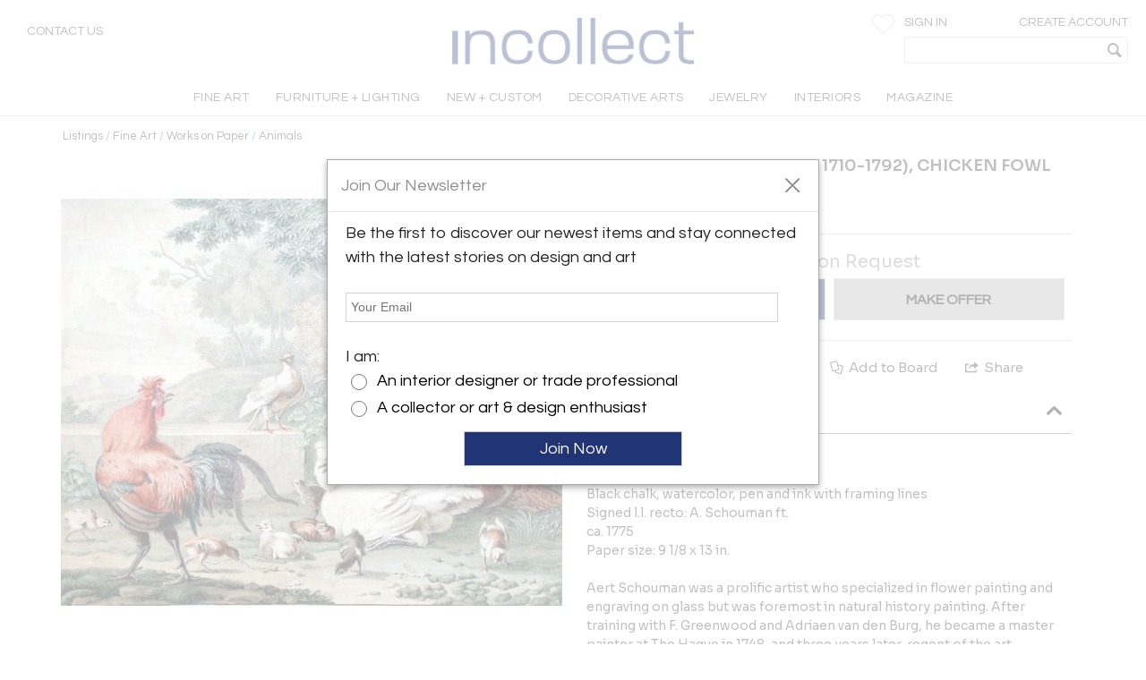

--- FILE ---
content_type: text/html; charset=utf-8
request_url: https://www.incollect.com/listings/fine-art/works-on-paper/aert-schouman-aert-schouman-dutch-1710-1792-chicken-fowl-618519
body_size: 18123
content:


<!DOCTYPE html>
<html xmlns="http://www.w3.org/1999/xhtml"
      xml:lang="en" version="XHTML+RDFa 1.0"
      dir="ltr">

<head profile="http://www.w3.org/1999/xhtml/vocab">
   <script src="https://cdn.jsdelivr.net/gh/orestbida/cookieconsent@v3.0.0/dist/cookieconsent.umd.js"></script>
  <!-- Global site tag (gtag.js) - Google Analytics -->
  <script async src="https://www.googletagmanager.com/gtag/js?id=G-NQDE4F4ELM"
          type="text/plain" data-cookieconsent="analytics" data-category="analytics"></script>
  <script type="text/plain" data-cookieconsent="analytics" data-category="analytics">
    window.dataLayer = window.dataLayer || [];
    function gtag(){dataLayer.push(arguments)}
    gtag('js', new Date());

    gtag('config', 'G-NQDE4F4ELM', {
      custom_map: {'dimension2': 'username', 'dimension3': 'usertype', 'dimension4': 'listingdetailnid'}
    });

    gtag('set', {'USER_ID': 0}); // Set the user ID using signed-in user_id.

//     Sends the custom dimension to Google Analytics.
    gtag('event', 'Click', {'username': 'Anonymous User', 'usertype': ''});


  </script>

  <!-- Google DataLayer -->
  <script type="text/plain" data-cookieconsent="analytics" data-category="analytics">window.dataLayer = window.dataLayer || [];
    dataLayer.push({'username':'Anonymous User','event':'Click','USER_ID': '0'});</script>


  <!-- Google Tag Manager -->
  <script type="text/plain" data-cookieconsent="analytics" data-category="analytics">(function(w,d,s,l,i){w[l]=w[l]||[];w[l].push({'gtm.start':
      new Date().getTime(),event:'gtm.js'});var f=d.getElementsByTagName(s)[0],
      j=d.createElement(s),dl=l!='dataLayer'?'&l='+l:'';j.async=true;j.src=
      'https://www.googletagmanager.com/gtm.js?id='+i+dl;f.parentNode.insertBefore(j,f);
    })(window,document,'script','dataLayer','GTM-KCZH59T');</script>
  <!-- End Google Tag Manager -->

  <meta charset="utf-8" />
<meta name="Generator" content="Drupal 7 (http://drupal.org)" />
<meta http-equiv="x-dns-prefetch-control" content="on" />
<link rel="dns-prefetch" href="//cdn.incollect.com" />
<link rel="canonical" href="https://www.incollect.com/listings/fine-art/works-on-paper/aert-schouman-aert-schouman-dutch-1710-1792-chicken-fowl-618519" />
<link rel="shortlink" href="/node/618519" />
<link rel="shortcut icon" href="https://www.incollect.com/sites/all/themes/cms_publisher_light/favicon.ico" type="image/vnd.microsoft.icon" />
<meta name="description" content="  AERT SCHOUMAN - AERT SCHOUMAN (DUTCH, 1710-1792), CHICKEN FOWL offered by Arader Galleries on InCollect" />
<meta name="ROBOTS" content="INDEX, FOLLOW" />
<meta property="og:title" content="  AERT SCHOUMAN - AERT SCHOUMAN (DUTCH, 1710-1792), CHICKEN FOWL" />
<meta property="og:description" content="  AERT SCHOUMAN - AERT SCHOUMAN (DUTCH, 1710-1792), CHICKEN FOWL offered by Arader Galleries on InCollect" />
<meta property="og:type" content="product" />
<meta property="og:site_name" content="InCollect" />
<meta property="og:image" content="https://cdn.incollect.com/sites/default/files/medium/-AERT-SCHOUMAN-AERT-SCHOUMAN-DUTCH-1710-1792-CHICKEN-FOWL-618519-2938298.jpg" />
<meta name="viewport" content="width=device-width, initial-scale=1.0, maximum-scale=1.0,user-scalable=no" />
    <title>  AERT SCHOUMAN - AERT SCHOUMAN (DUTCH, 1710-1792), CHICKEN FOWL</title>
    <meta charset="utf-8">
    <meta http-equiv="X-UA-Compatible" content="IE=edge">
    <meta name="robots" content="noodp, noydir">
    <link rel="apple-touch-icon" href="/sites/all/themes/cms_publisher_light/apple-touch-icon.png"/>
    <link rel="apple-touch-icon" href="/sites/all/themes/cms_publisher_light/apple-touch-icon-precomposed.png"/>
  <link type="text/css" rel="stylesheet" href="https://cdn.incollect.com/sites/default/files/cdn/css/http/css_U8PsFmuewdZr6d5kYFW1ZgWm8qvtOhnoUlxrDYYNZWs.css" media="all" />

  
  <link rel="stylesheet" href="https://cdn.jsdelivr.net/gh/orestbida/cookieconsent@3.1.0/dist/cookieconsent.css">

</head>

<body class="html not-front not-logged-in no-sidebars page-node page-node- page-node-618519 node-type-listing section-listings drawer drawer-left"  ng-app="incollectApp">

<div class="transparent-overlay" id="genericLoadingPage"></div>


  <input type="hidden" id="anonym-user" value="anonymous" />

<input type="hidden" id="baseUrlValue" value="https://www.incollect.com"/>


  <div class="region region-drawermenu">
    <div id="block-cms-navigation-menu-top-menu-drawer-block" class="block block-cms-navigation-menu first last odd">

      
  <div class="fat-nav">
  <div class="fat-nav__wrapper drawer-nav">
  </div>
</div>
  <ul class="fat-nav-buttons action-buttons-group">
    <li class="action-button-item"><a
        href="/cms_login/sign_up/"
        class="btn btn-block btn-default btn-flat btn-new">Create an Account</a></li>
    <li class="action-button-item">
      <span id="popupSignInIdMobile" class="btn btn-block btn-default btn-flat btn-new">Sign
        In</span></li>
  </ul>

</div>
  </div>

<div class="main-wrapper drawer-overlay">
            <div class="main-wrapper-inner ">
        
        <div id="main-top-bar" class="" header-scroll>  <div class="region region-maintopbar">
    <div id="block-cms-navigation-menu-top-search-bar-block" class="block block-cms-navigation-menu first odd">

      
  
<div id="top-search-bar" >
    <input type="hidden" id="message-center-number" value="0">
    <input type="hidden" id="message-center-quotation-number" value="0">
    <div class="contact-us-container hidden-xs hidden-sm">
      <a href="#" id="contact-us-button" >Contact Us</a>
    </div>
    <div class="main-nav-logo">
        <a href="https://www.incollect.com">
            <img alt="Interior Design Ideas" class="logo-blue ishidden"
                 image-src="https://www.incollect.com/sites/all/themes/cms_publisher_light/images/incollect-logo-blue.png">
            <img alt="Interior Design Ideas" class="logo-white"
                 src="https://cdn.incollect.com/sites/all/themes/cms_publisher_light/images/incollect-logo-white.png">
        </a>
    </div>
    <div class="top-bar-profile-box">
                <div class="account-selector hidden-xs">
              <a href="https://www.incollect.com/cms_login/sign_in" class=""
                 id="siginButton">
                  <span class=" ">Sign In</span>
                              </a>
              <a href="https://www.incollect.com/cms_login/sign_up"
                 class="create-account-label float-r">
                  <span class=" ">Create Account</span>
                              </a>
          </div>
          <div class="account-selector visible-xs-inline">
              <a href="https://www.incollect.com/cms_login/sign_in" class="">
                  <span class="icon-user"></span>
              </a>
          </div>

      
      
            <div class="header-heart-icon hidden-xs hidden-sm">
          <button class="savePageNotLoggedUser header-icon heart-icon">
          </button>
      </div>
            <div id="currencyHeader" class="header-heart-icon hidden-xs hidden-sm"
           currency-directive zindex-priority="currencySelect-menu" close-on-scroll="true">
          <select id="currencySelect" ng-options="currency as currency.field for currency in currencies" ng-model="selectedCurrency" >
          </select>
      </div>

      
       
        <incollect-search data-search=""
                data-base-url="https://www.incollect.com"></incollect-search>

    </div>
</div>

</div>
<div id="block-cms-navigation-menu-top-menu-bar-block" class="block block-cms-navigation-menu last even">

      
  
<div id="top-menu-bar" class="hidden-xs ishidden" data-uid="">
  <div class="main-nav-container fluid-container">

    <ul id="mainNavMenuLeft" class="main-nav-menu">

                <li class="main-nav-item collapsed-xs">
              <a data-categoryid="1"
                 id="listing_menu_1"
                 class="main-nav-item-link  top-menu-name-"
                 href="https://www.incollect.com/browse/browse-fine-art ">
                  <span>FINE ART</span>
                                  <span class="action-collapse visible-xs">
                    <i class="icon-down-open down"></i>
                    <i class="icon-up-open up"></i>
                  </span>
                              </a>
                              <div class="main-nav-categories" >
                  <div class="main-nav-cat main-nav-cat-border">
                                        <ul>
                                               <li fix="url">
                            <a href="https://www.incollect.com/browse/browse-fine-art"
                               class="">
                              SHOP BY CATEGORY                            </a>
                          </li>
                                               <li fix="url">
                            <a href="https://www.incollect.com/listing/fine-art/style/contemporary"
                               class="">
                              Contemporary Art                            </a>
                          </li>
                                               <li fix="url">
                            <a href="https://www.incollect.com/listing/fine-art?period=16"
                               class="">
                              20th Century Art                            </a>
                          </li>
                                               <li fix="url">
                            <a href="https://www.incollect.com/listing/fine-art?period=3"
                               class="">
                              19th Century Art                            </a>
                          </li>
                                               <li fix="url">
                            <a href="https://www.incollect.com/listing/fine-art?period=1"
                               class="">
                              Pre 18th Century                             </a>
                          </li>
                                               <li fix="url">
                            <a href="https://www.incollect.com/listing/fine-art?period=2"
                               class="">
                              18th Century Art                            </a>
                          </li>
                                               <li fix="url">
                            <a href="https://www.incollect.com/listing/fine-art/paintings"
                               class="">
                              Paintings                            </a>
                          </li>
                                               <li fix="url">
                            <a href="https://www.incollect.com/listing/fine-art/prints"
                               class="">
                              Prints                            </a>
                          </li>
                                               <li fix="url">
                            <a href="https://www.incollect.com/listing/fine-art/photographs"
                               class="">
                              Photographs                            </a>
                          </li>
                                               <li fix="url">
                            <a href="https://www.incollect.com/listing/fine-art/works-on-paper"
                               class="">
                              Works on Paper                            </a>
                          </li>
                                               <li fix="url">
                            <a href="https://www.incollect.com/listing/fine-art/style/folk-art"
                               class="">
                              Folk Art                            </a>
                          </li>
                                               <li fix="url">
                            <a href="https://www.incollect.com/listing/fine-art/sculpture"
                               class="">
                              Sculpture                            </a>
                          </li>
                                               <li fix="url">
                            <a href="https://www.incollect.com/listing/fine-art/style/asian-art"
                               class="">
                              Asian Art                            </a>
                          </li>
                                               <li fix="url">
                            <a href="https://www.incollect.com/listing/fine-art/mixed-media"
                               class="">
                              Mixed Media                            </a>
                          </li>
                                               <li fix="url">
                            <a href="https://www.incollect.com/listing/fine-art/posters"
                               class="">
                              Posters                            </a>
                          </li>
                                               <li fix="url">
                            <a href="https://www.incollect.com/listing/fine-art"
                               class="bottom-link">
                              All Listings                            </a>
                          </li>
                                          </ul>
                    <ul class="main-nav-cat-especial-links hidden-xs">
                                              <li>
                          <a href="https://www.incollect.com/professionals/dealers/fine-art?site_type=1">Fine Art Dealers</a>
                        </li>
                                          </ul>
                  </div>
                                    <div class="main-nav-cat main-nav-cat-border hidden-xs">
                                        <ul>
                                              <li>
                          <a href="https://www.incollect.com/browse/browse-fine-art"
                             class="">
                            SHOP BY PRICE</a>
                        </li>
                                              <li>
                          <a href="https://www.incollect.com/listing/fine-art?multiple=price&price=0,2500"
                             class="">
                            Under $2,500</a>
                        </li>
                                              <li>
                          <a href="https://www.incollect.com/listing/fine-art?multiple=price&price=0,5000"
                             class="">
                            Under $5,000</a>
                        </li>
                                              <li>
                          <a href="https://www.incollect.com/listing/fine-art?multiple=price&price=0,10000"
                             class="">
                            Under $10,000</a>
                        </li>
                                              <li>
                          <a href="https://www.incollect.com/listing/fine-art?multiple=price&price=0,25000"
                             class="">
                            Under $25,000</a>
                        </li>
                                              <li>
                          <a href="https://www.incollect.com"
                             class="">
                            ---</a>
                        </li>
                                              <li>
                          <a href="https://www.incollect.com/browse/browse-fine-art"
                             class="">
                            SHOP BY SIZE</a>
                        </li>
                                              <li>
                          <a href="https://www.incollect.com/listing/fine-art?width=0,18&multiple=dimension"
                             class="">
                            Small – less than 18” wide</a>
                        </li>
                                              <li>
                          <a href="https://www.incollect.com/listing/fine-art?width=18,48&multiple=dimension"
                             class="">
                            Medium – 18”- 48” wide</a>
                        </li>
                                              <li>
                          <a href="https://www.incollect.com/listing/fine-art?multiple=dimension&width=48,600"
                             class="">
                            Large – over 48” wide</a>
                        </li>
                                          </ul>
                  </div>
                                                      <div class="main-nav-cat hidden-xs">
                                        <ul>
                                              <li>
                          <a href="https://www.incollect.com/browse/browse-fine-art"
                             class="">
                            SHOP BY STYLE</a>
                        </li>
                                              <li>
                          <a href="https://www.incollect.com/listing/fine-art/style/realism"
                             class="">
                            Realism</a>
                        </li>
                                              <li>
                          <a href="https://www.incollect.com/listing/fine-art/paintings/abstract"
                             class="">
                            Abstract Paintings</a>
                        </li>
                                              <li>
                          <a href="https://www.incollect.com/listing/fine-art/paintings/figurative"
                             class="">
                            Figurative Paintings</a>
                        </li>
                                              <li>
                          <a href="https://www.incollect.com/listing/fine-art/paintings/landscape"
                             class="">
                            Landscape Paintings</a>
                        </li>
                                              <li>
                          <a href="https://www.incollect.com/listing/fine-art/paintings/portrait"
                             class="">
                            Portrait Paintings</a>
                        </li>
                                              <li>
                          <a href="https://www.incollect.com/listing/fine-art/paintings/still-life"
                             class="">
                            Still Life Paintings</a>
                        </li>
                                          </ul>
                  </div>
                                                        <div class="main-nav-cat main-nav-cat-images hidden-xs">
                      <ul>
                                                  
                            <li>
                              <a href="https://www.incollect.com/professionals/dealers/galeria-luis-carvajal"
                              target="">
                                  <img alt="" src="https://cdn.incollect.com/sites/default/files/original/1762439139-galerialuiscarvajal-fineart-rolloverbanner-540x270.jpg">
                                  <div>
                                                                      </div>
                              </a>
                           </li>
                                                                          
                            <li>
                              <a href="https://www.incollect.com/professionals/dealers/madison-gallery"
                              target="">
                                  <img alt="" src="https://cdn.incollect.com/sites/default/files/original/1762440571-madison-gallery-fineart-rolloverbanner-540x270.jpg">
                                  <div>
                                                                      </div>
                              </a>
                           </li>
                                                                      </ul>
                    </div>
                                  </div>
                      </li>
                <li class="main-nav-item collapsed-xs">
              <a data-categoryid="3"
                 id="listing_menu_3"
                 class="main-nav-item-link  top-menu-name-"
                 href="https://www.incollect.com/listing/furniture">
                  <span>FURNITURE + LIGHTING</span>
                                  <span class="action-collapse visible-xs">
                    <i class="icon-down-open down"></i>
                    <i class="icon-up-open up"></i>
                  </span>
                              </a>
                              <div class="main-nav-categories" >
                  <div class="main-nav-cat main-nav-cat-border">
                                        <h2 class="hidden-xs">
                      Shop By Category
                    </h2>
                                        <ul>
                                               <li fix="url">
                            <a href="https://www.incollect.com/listing/furniture?period=19"
                               class="">
                              Vintage & Modern                            </a>
                          </li>
                                               <li fix="url">
                            <a href="https://www.incollect.com/listing/furniture?period=18"
                               class="">
                              Antique (100+ yrs)                            </a>
                          </li>
                                               <li fix="url">
                            <a href="https://www.incollect.com/listing/furniture?period=15"
                               class="">
                              New & Custom                            </a>
                          </li>
                                               <li fix="url">
                            <a href="https://www.incollect.com/listing/furniture/lighting"
                               class="">
                              Lighting                            </a>
                          </li>
                                               <li fix="url">
                            <a href="https://www.incollect.com/listing/furniture/seating"
                               class="">
                              Seating                            </a>
                          </li>
                                               <li fix="url">
                            <a href="https://www.incollect.com/listing/furniture/mirrors"
                               class="">
                              Mirrors                            </a>
                          </li>
                                               <li fix="url">
                            <a href="https://www.incollect.com/listing/furniture/tables"
                               class="">
                              Tables                            </a>
                          </li>
                                               <li fix="url">
                            <a href="https://www.incollect.com/listing/furniture/case-pieces"
                               class="">
                              Storage & Case Pieces                            </a>
                          </li>
                                               <li fix="url">
                            <a href="https://www.incollect.com/listing/furniture/beds-screens-other"
                               class="">
                              Beds, Screens & Other                            </a>
                          </li>
                                               <li fix="url">
                            <a href="https://www.incollect.com/listing/furniture/style/outdoor-garden"
                               class="">
                              Outdoor/Garden                            </a>
                          </li>
                                               <li fix="url">
                            <a href="https://www.incollect.com/listing/furniture?displaysold=0"
                               class="bottom-link">
                              All Categories                            </a>
                          </li>
                                          </ul>
                    <ul class="main-nav-cat-especial-links hidden-xs">
                                              <li>
                          <a href="https://www.incollect.com/professionals/dealers/furniture?site_type=1">Furniture Dealers</a>
                        </li>
                                              <li>
                          <a href="https://www.incollect.com/listing?nydc=1">The Gallery at 200 LEX</a>
                        </li>
                                          </ul>
                  </div>
                                    <div class="main-nav-cat main-nav-cat-border hidden-xs">
                                          <h2>
                        Shop By Artist
                      </h2>
                                        <ul>
                                              <li>
                          <a href="https://www.incollect.com/artist/furniture"
                             class="">
                            ALL ARTISTS</a>
                        </li>
                                              <li>
                          <a href="https://www.incollect.com/artist/furniture?sort_studio_artist=1"
                             class="">
                            All Studio Artists</a>
                        </li>
                                              <li>
                          <a href="https://www.incollect.com/artists/vintage-alvar-aalto-furniture-lighting-chairs-pendants-finnish-designer"
                             class="">
                            Alvar Aalto</a>
                        </li>
                                              <li>
                          <a href="https://www.incollect.com/artists/barovier-toso"
                             class="">
                            Barovier & Toso</a>
                        </li>
                                              <li>
                          <a href="https://www.incollect.com/artists/edward-wormley-furniture"
                             class="">
                            Edward Wormley</a>
                        </li>
                                              <li>
                          <a href="https://www.incollect.com/artists/george-nakashima-furniture"
                             class="">
                            George Nakashima</a>
                        </li>
                                              <li>
                          <a href="https://www.incollect.com/artists/hans-wegner-furniture-chairs"
                             class="">
                            Hans Wegner</a>
                        </li>
                                              <li>
                          <a href="https://www.incollect.com/artists/kalmar-lighting-chandeliers"
                             class="">
                            Kalmar Lighting</a>
                        </li>
                                              <li>
                          <a href="https://www.incollect.com/artists/karl-springer"
                             class="">
                            Karl Springer</a>
                        </li>
                                              <li>
                          <a href="https://www.incollect.com/artists/maison-jansen-furniture"
                             class="">
                            Maison Jansen</a>
                        </li>
                                              <li>
                          <a href="https://www.incollect.com/artists/milo-baughman-furniture"
                             class="">
                            Milo Baughman</a>
                        </li>
                                              <li>
                          <a href="https://www.incollect.com/artists/paolo-buffa"
                             class="">
                            Paolo Buffa</a>
                        </li>
                                              <li>
                          <a href="https://www.incollect.com/artists/paul-evans-furniture"
                             class="">
                            Paul Evans</a>
                        </li>
                                              <li>
                          <a href="https://www.incollect.com/artists/paavo-tynell-lamps"
                             class="">
                            Paavo Tynell</a>
                        </li>
                                              <li>
                          <a href="https://www.incollect.com/artists/stilnovo"
                             class="">
                            Stilnovo</a>
                        </li>
                                              <li>
                          <a href="https://www.incollect.com/TH-robsjohn-gibbings-furniture"
                             class="">
                            T.H. Robsjohn-Gibbings</a>
                        </li>
                                              <li>
                          <a href="https://www.incollect.com/artists/tommi-parzinger-furniture-lamps"
                             class="">
                            Tommi Parzinger</a>
                        </li>
                                              <li>
                          <a href="https://www.incollect.com/artists/venini-glass-chandeliers-lighting"
                             class="">
                            Venini</a>
                        </li>
                                          </ul>
                  </div>
                                                                          <div class="main-nav-cat main-nav-cat-images hidden-xs">
                      <ul>
                                                  
                            <li>
                              <a href="https://www.incollect.com/professionals/dealers/appleton-arts"
                              target="">
                                  <img alt="" src="https://cdn.incollect.com/sites/default/files/original/1762450931-appleton-furniture-rolloverbanner-540x270.jpg">
                                  <div>
                                                                      </div>
                              </a>
                           </li>
                                                                          
                            <li>
                              <a href="https://www.incollect.com/professionals/dealers/maison-rapin"
                              target="">
                                  <img alt="" src="https://cdn.incollect.com/sites/default/files/original/1741714779-id-widerollover-f-l2-maisonrapin.png">
                                  <div>
                                                                      </div>
                              </a>
                           </li>
                                                                      </ul>
                    </div>
                                  </div>
                      </li>
                <li class="main-nav-item collapsed-xs">
              <a data-categoryid="255"
                 id="listing_menu_255"
                 class="main-nav-item-link  top-menu-name-"
                 href="https://www.incollect.com/listing/furniture?period=15">
                  <span>NEW + CUSTOM</span>
                                  <span class="action-collapse visible-xs">
                    <i class="icon-down-open down"></i>
                    <i class="icon-up-open up"></i>
                  </span>
                              </a>
                              <div class="main-nav-categories" >
                  <div class="main-nav-cat main-nav-cat-border">
                                        <ul>
                                               <li fix="url">
                            <a href="https://www.incollect.com/listing/furniture/style/collectible-design?period=15"
                               class="">
                              Collectible Design                            </a>
                          </li>
                                               <li fix="url">
                            <a href="https://www.incollect.com/listing/furniture?isstudio=1&period=15"
                               class="">
                              Artisan Made                            </a>
                          </li>
                                               <li fix="url">
                            <a href="https://www.incollect.com/listing/furniture?isbrand=1&period=15"
                               class="">
                              Boutique Brands                            </a>
                          </li>
                                               <li fix="url">
                            <a href="https://www.incollect.com/listing/furniture?customizable=1&period=15"
                               class="">
                              Customizable Furniture & Lighting                            </a>
                          </li>
                                               <li fix="url">
                            <a href="https://www.incollect.com/artist?sort_studio_artist=1"
                               class="">
                              All Studio Artists                            </a>
                          </li>
                                               <li fix="url">
                            <a href="https://www.incollect.com/artist?sort_brand_artist=1"
                               class="">
                              All Brands                            </a>
                          </li>
                                               <li fix="url">
                            <a href="https://www.incollect.com/browse/Top-Studio-Artists"
                               class="">
                              Featured Studio Artists                            </a>
                          </li>
                                               <li fix="url">
                            <a href="https://www.incollect.com/listing/furniture?period=15 "
                               class="">
                              All New & Custom Furniture & Lighting                            </a>
                          </li>
                                          </ul>
                    <ul class="main-nav-cat-especial-links hidden-xs">
                                          </ul>
                  </div>
                                    <div class="main-nav-cat main-nav-cat-border hidden-xs">
                                        <ul>
                                              <li>
                          <a href="https://www.incollect.com/listing/furniture/seating?period=15"
                             class="">
                            Seating</a>
                        </li>
                                              <li>
                          <a href="https://www.incollect.com/listing/furniture/lighting?period=15"
                             class="">
                            Lighting</a>
                        </li>
                                              <li>
                          <a href="https://www.incollect.com/listing/furniture/tables?period=15"
                             class="">
                            Tables</a>
                        </li>
                                              <li>
                          <a href="https://www.incollect.com/listing/furniture/case-pieces?period=15"
                             class="">
                            Case Pieces & Storage</a>
                        </li>
                                              <li>
                          <a href="https://www.incollect.com/listing/decorative-arts/mirrors?period=15"
                             class="">
                            Mirrors</a>
                        </li>
                                              <li>
                          <a href="https://www.incollect.com/listing/decorative-arts/decorative-objects?period=15"
                             class="">
                            Decorative Objects</a>
                        </li>
                                              <li>
                          <a href="https://www.incollect.com/listing/decorative-arts?period=15&medium=10&multiple=medium"
                             class="">
                            Ceramics</a>
                        </li>
                                              <li>
                          <a href="https://www.incollect.com/listing/decorative-arts/textiles?period=15"
                             class="">
                            Rugs & Carpets</a>
                        </li>
                                              <li>
                          <a href="https://www.incollect.com/listing/decorative-arts/tablewares?period=15"
                             class="">
                            Tablewares</a>
                        </li>
                                          </ul>
                  </div>
                                                                          <div class="main-nav-cat main-nav-cat-images hidden-xs">
                      <ul>
                                                  
                            <li>
                              <a href="https://www.incollect.com/professionals/dealers/greenapple"
                              target="">
                                  <img alt="" src="https://cdn.incollect.com/sites/default/files/original/1762960116-rollover-banner-e0027775.jpg">
                                  <div>
                                                                      </div>
                              </a>
                           </li>
                                                                          
                            <li>
                              <a href="https://www.incollect.com/professionals/dealers/todd-merrill-studio-dealer"
                              target="">
                                  <img alt="" src="https://cdn.incollect.com/sites/default/files/original/1757510405-id-new-custom-widerollover-toddmerrill.png">
                                  <div>
                                                                      </div>
                              </a>
                           </li>
                                                                      </ul>
                    </div>
                                  </div>
                      </li>
                <li class="main-nav-item collapsed-xs">
              <a data-categoryid="4"
                 id="listing_menu_4"
                 class="main-nav-item-link  top-menu-name-"
                 href="https://www.incollect.com/browse/browse-decorative-arts">
                  <span>DECORATIVE ARTS</span>
                                  <span class="action-collapse visible-xs">
                    <i class="icon-down-open down"></i>
                    <i class="icon-up-open up"></i>
                  </span>
                              </a>
                              <div class="main-nav-categories" >
                  <div class="main-nav-cat main-nav-cat-border">
                                        <h2 class="hidden-xs">
                      Shop By Category
                    </h2>
                                        <ul>
                                               <li fix="url">
                            <a href="https://www.incollect.com/listing/decorative-arts"
                               class="">
                              NEW LISTINGS                            </a>
                          </li>
                                               <li fix="url">
                            <a href="https://www.incollect.com/listing/decorative-arts/decorative-objects?medium=10&multiple=medium"
                               class="">
                              Ceramics                            </a>
                          </li>
                                               <li fix="url">
                            <a href="https://www.incollect.com/listing/decorative-arts?medium=5&multiple=medium"
                               class="">
                              Glass                            </a>
                          </li>
                                               <li fix="url">
                            <a href="https://www.incollect.com/listing/decorative-arts/style/folk-art"
                               class="">
                              Folk Art                            </a>
                          </li>
                                               <li fix="url">
                            <a href="https://www.incollect.com/listing/decorative-arts/style/americana"
                               class="">
                              Americana                            </a>
                          </li>
                                               <li fix="url">
                            <a href="https://www.incollect.com/listing/decorative-arts?medium=6&multiple=medium"
                               class="">
                              Silver                            </a>
                          </li>
                                               <li fix="url">
                            <a href="https://www.incollect.com/listing/decorative-arts/textiles-wallpaper"
                               class="">
                              Textiles & Pillows                            </a>
                          </li>
                                               <li fix="url">
                            <a href="https://www.incollect.com/listing/decorative-arts?period=18"
                               class="">
                              Antiques                            </a>
                          </li>
                                               <li fix="url">
                            <a href="https://www.incollect.com/listing/decorative-arts/decorative-objects"
                               class="">
                              Decorative Objects                            </a>
                          </li>
                                               <li fix="url">
                            <a href="https://www.incollect.com/listing/decorative-arts/textiles"
                               class="">
                              Rugs & Carpets                            </a>
                          </li>
                                               <li fix="url">
                            <a href="https://www.incollect.com/listing/decorative-arts/tablewares"
                               class="">
                              Tablewares & Barware                            </a>
                          </li>
                                               <li fix="url">
                            <a href="https://www.incollect.com/listing/decorative-arts/wall-art"
                               class="">
                              Wall Art                            </a>
                          </li>
                                               <li fix="url">
                            <a href="https://www.incollect.com/listing/decorative-arts/clocks"
                               class="">
                              Clocks                            </a>
                          </li>
                                               <li fix="url">
                            <a href="https://www.incollect.com/listing/decorative-arts/style/asian"
                               class="">
                              Asian                            </a>
                          </li>
                                               <li fix="url">
                            <a href="https://www.incollect.com/listing/decorative-arts/style/ancient-art"
                               class="">
                              Ancient Art                            </a>
                          </li>
                                               <li fix="url">
                            <a href="https://www.incollect.com/listing/decorative-arts/garden-architectural"
                               class="">
                              Garden & Architectural                            </a>
                          </li>
                                               <li fix="url">
                            <a href="https://www.incollect.com/listing/decorative-arts/tribal-native-american"
                               class="">
                              Tribal & Native American                            </a>
                          </li>
                                               <li fix="url">
                            <a href="https://www.incollect.com/listing/decorative-arts/marine-objects"
                               class="">
                              Marine Objects                            </a>
                          </li>
                                               <li fix="url">
                            <a href="https://www.incollect.com/listing/decorative-arts/books"
                               class="">
                              Books                            </a>
                          </li>
                                               <li fix="url">
                            <a href="https://www.incollect.com/listing/decorative-arts"
                               class="bottom-link">
                              All Categories                            </a>
                          </li>
                                          </ul>
                    <ul class="main-nav-cat-especial-links hidden-xs">
                                              <li>
                          <a href="https://www.incollect.com/professionals/dealers/decorative-arts?site_type=1">Decorative Arts Dealers</a>
                        </li>
                                          </ul>
                  </div>
                                    <div class="main-nav-cat main-nav-cat-border hidden-xs">
                                          <h2>
                        Shop By Artist
                      </h2>
                                        <ul>
                                              <li>
                          <a href="https://www.incollect.com/artist/decorative-arts"
                             class="">
                            ALL ARTISTS</a>
                        </li>
                                              <li>
                          <a href="https://www.incollect.com/artist/decorative-arts?sort_studio_artist=1"
                             class="">
                            All Studio Artists</a>
                        </li>
                                              <li>
                          <a href="https://www.incollect.com/artists/axel-salto"
                             class="">
                            Axel Salto</a>
                        </li>
                                              <li>
                          <a href="https://www.incollect.com/artists/angelo-lelli"
                             class="">
                            Angelo Lelli</a>
                        </li>
                                              <li>
                          <a href="https://www.incollect.com/artists/charles-hollis-jones-furniture"
                             class="">
                            Charles Hollis Jones</a>
                        </li>
                                              <li>
                          <a href="https://www.incollect.com/artists/curtis-jere"
                             class="">
                            Curtis Jere</a>
                        </li>
                                              <li>
                          <a href="https://www.incollect.com/artists/fontana-arte-lighting-lamps"
                             class="">
                            Fontana Arte</a>
                        </li>
                                              <li>
                          <a href="https://www.incollect.com/artists/george-jensen-silver"
                             class="">
                            Georg Jensen</a>
                        </li>
                                              <li>
                          <a href="https://www.incollect.com/artists/gilbert-rohde-furniture"
                             class="">
                            Gilbert Rohde</a>
                        </li>
                                              <li>
                          <a href="https://www.incollect.com/artists/gio-ponti"
                             class="">
                            Gio Ponti</a>
                        </li>
                                              <li>
                          <a href="https://www.incollect.com/artists/james-anthony-bearden"
                             class="">
                            James Anthony Bearden</a>
                        </li>
                                              <li>
                          <a href="https://www.incollect.com/artists/john-dickinson-tables"
                             class="">
                            John Dickinson</a>
                        </li>
                                              <li>
                          <a href="https://www.incollect.com/artists/just-andersen-furniture-antiques"
                             class="">
                            Just Andersen</a>
                        </li>
                                              <li>
                          <a href="https://www.incollect.com/artists/marco-zanuso-chairs"
                             class="">
                            Marco Zanuso</a>
                        </li>
                                              <li>
                          <a href="https://www.incollect.com/artists/paavo-tynell-lamps"
                             class="">
                            Paavo Tynell</a>
                        </li>
                                              <li>
                          <a href="https://www.incollect.com/artists/philip-and-kelvin-laverne-furniture"
                             class="">
                            Philip & Kelvin LaVerne</a>
                        </li>
                                              <li>
                          <a href="https://www.incollect.com/artists/piero-fornasetti"
                             class="">
                            Piero Fornasetti</a>
                        </li>
                                              <li>
                          <a href="https://www.incollect.com/artists/tiffany-studios"
                             class="">
                            Tiffany Studios</a>
                        </li>
                                          </ul>
                  </div>
                                                                          <div class="main-nav-cat main-nav-cat-images hidden-xs">
                      <ul>
                                                  
                            <li>
                              <a href="https://www.incollect.com/professionals/dealers/nelson-and-nelson-antiques"
                              target="">
                                  <img alt="" src="https://cdn.incollect.com/sites/default/files/original/1762548045-widerolloverbanner-2.jpg">
                                  <div>
                                                                      </div>
                              </a>
                           </li>
                                                                          
                            <li>
                              <a href="https://www.incollect.com/professionals/dealers/gallery-bac"
                              target="">
                                  <img alt="" src="https://cdn.incollect.com/sites/default/files/original/1762451774-bac-decarts-rolloverbanner-540x2702.jpg">
                                  <div>
                                                                      </div>
                              </a>
                           </li>
                                                                      </ul>
                    </div>
                                  </div>
                      </li>
                <li class="main-nav-item collapsed-xs">
              <a data-categoryid="6"
                 id="listing_menu_6"
                 class="main-nav-item-link  top-menu-name-"
                 href="https://www.incollect.com/listing/jewelry">
                  <span>JEWELRY</span>
                                  <span class="action-collapse visible-xs">
                    <i class="icon-down-open down"></i>
                    <i class="icon-up-open up"></i>
                  </span>
                              </a>
                              <div class="main-nav-categories" >
                  <div class="main-nav-cat main-nav-cat-border">
                                        <h2 class="hidden-xs">
                      Shop By Category
                    </h2>
                                        <ul>
                                               <li fix="url">
                            <a href="https://www.incollect.com/listing/jewelry"
                               class="">
                              NEW LISTINGS                            </a>
                          </li>
                                               <li fix="url">
                            <a href="https://www.incollect.com/listing/jewelry/rings"
                               class="">
                              Rings                            </a>
                          </li>
                                               <li fix="url">
                            <a href="https://www.incollect.com/listing/jewelry/bracelets"
                               class="">
                              Bracelets                            </a>
                          </li>
                                               <li fix="url">
                            <a href="https://www.incollect.com/listing/jewelry/necklaces-pendants"
                               class="">
                              Necklaces & Pendants                            </a>
                          </li>
                                               <li fix="url">
                            <a href="https://www.incollect.com/listing/jewelry/earrings"
                               class="">
                              Earrings                            </a>
                          </li>
                                               <li fix="url">
                            <a href="https://www.incollect.com/listing/jewelry/brooches-and-pins"
                               class="">
                              Brooches & Pins                            </a>
                          </li>
                                               <li fix="url">
                            <a href="https://www.incollect.com/listing/jewelry/watches"
                               class="">
                              Watches                            </a>
                          </li>
                                               <li fix="url">
                            <a href="https://www.incollect.com/listing/jewelry/cufflinks"
                               class="">
                              Cufflinks                            </a>
                          </li>
                                               <li fix="url">
                            <a href="https://www.incollect.com/listing/jewelry"
                               class="bottom-link">
                              All Categories                            </a>
                          </li>
                                          </ul>
                    <ul class="main-nav-cat-especial-links hidden-xs">
                                              <li>
                          <a href="https://www.incollect.com/professional/jewelry-watches">Jewelry Dealers</a>
                        </li>
                                          </ul>
                  </div>
                                    <div class="main-nav-cat main-nav-cat-border hidden-xs">
                                          <h2>
                        Shop By Artist
                      </h2>
                                        <ul>
                                              <li>
                          <a href="https://www.incollect.com/artist/jewelry"
                             class="">
                            ALL ARTISTS</a>
                        </li>
                                              <li>
                          <a href="https://www.incollect.com/artists/vintage-boucheron-estate-jewelry"
                             class="">
                            Boucheron</a>
                        </li>
                                              <li>
                          <a href="https://www.incollect.com/artists/vintage-buccellati-estate-jewelry"
                             class="">
                            Buccellati</a>
                        </li>
                                              <li>
                          <a href="https://www.incollect.com/artists/vintage-bulgari-estate-jewelry"
                             class="">
                            Bulgari</a>
                        </li>
                                              <li>
                          <a href="https://www.incollect.com/artists/vintage-cartier-estate-jewelry"
                             class="">
                            Cartier</a>
                        </li>
                                              <li>
                          <a href="https://www.incollect.com/artists/chanel"
                             class="">
                            Chanel</a>
                        </li>
                                              <li>
                          <a href="https://www.incollect.com/artists/vintage-david-yurman-estate-jewelry"
                             class="">
                            David Yurman</a>
                        </li>
                                              <li>
                          <a href="https://www.incollect.com/artists/vintage-david-webb-estate-jewelry"
                             class="">
                            David Webb</a>
                        </li>
                                              <li>
                          <a href="https://www.incollect.com/artists/george-jensen-silver"
                             class="">
                            Georg Jensen</a>
                        </li>
                                              <li>
                          <a href="https://www.incollect.com/artists/vintage-mauboussin-estate-jewelry"
                             class="">
                            Mauboussin</a>
                        </li>
                                              <li>
                          <a href="https://www.incollect.com/artists/vintage-oscar-heyman-brothers-jewelry"
                             class="">
                            Oscar Heyman & Brothers</a>
                        </li>
                                              <li>
                          <a href="https://www.incollect.com/artists/vintage-rolex-watches"
                             class="">
                            Rolex</a>
                        </li>
                                              <li>
                          <a href="https://www.incollect.com/artists/vintage-tiffany-estate-jewelry"
                             class="">
                            Tiffany & Co.</a>
                        </li>
                                              <li>
                          <a href="https://www.incollect.com/artists/van-cleef-arpels"
                             class="">
                            Van Cleef & Arpels</a>
                        </li>
                                          </ul>
                  </div>
                                                                          <div class="main-nav-cat main-nav-cat-images hidden-xs">
                      <ul>
                                                  
                            <li>
                              <a href="https://www.incollect.com/professionals/dealers/pampillonia-jewelers"
                              target="">
                                  <img alt="" src="https://cdn.incollect.com/sites/default/files/original/1741712557-id-widerollover-jewelry-pampillona.png">
                                  <div>
                                                                      </div>
                              </a>
                           </li>
                                                                          
                            <li>
                              <a href="https://www.incollect.com/professionals/dealers/the-back-vault-llc"
                              target="">
                                  <img alt="" src="https://cdn.incollect.com/sites/default/files/original/1741712471-id-widerollover-jewelry-backvault.png">
                                  <div>
                                                                      </div>
                              </a>
                           </li>
                                                                      </ul>
                    </div>
                                  </div>
                      </li>
                <li class="main-nav-item collapsed-xs">
              <a data-categoryid="7"
                 id="projects_menu_id"
                 class="main-nav-item-link  top-menu-name-"
                 href="https://www.incollect.com/photos">
                  <span>INTERIORS</span>
                                  <span class="action-collapse visible-xs">
                    <i class="icon-down-open down"></i>
                    <i class="icon-up-open up"></i>
                  </span>
                              </a>
                              <div class="main-nav-categories" >
                  <div class="main-nav-cat main-nav-cat-border">
                                        <ul>
                                               <li fix="url">
                            <a href="https://www.incollect.com/photos"
                               class="">
                              Interior Design Photos                            </a>
                          </li>
                                               <li fix="url">
                            <a href="https://www.incollect.com/projects"
                               class="">
                              Interior Design Projects                            </a>
                          </li>
                                          </ul>
                    <ul class="main-nav-cat-especial-links hidden-xs">
                                              <li>
                          <a href="https://www.incollect.com/professionals/design">Interior Designers & Architects</a>
                        </li>
                                          </ul>
                  </div>
                                    <div class="main-nav-cat main-nav-cat-border hidden-xs">
                                        <ul>
                                              <li>
                          <a href="https://www.incollect.com/photos?room=10"
                             class="">
                            Living Room</a>
                        </li>
                                              <li>
                          <a href="https://www.incollect.com/photos?room=2"
                             class="">
                            Bedroom</a>
                        </li>
                                              <li>
                          <a href="https://www.incollect.com/photos?room=4"
                             class="">
                            Dining Room</a>
                        </li>
                                              <li>
                          <a href="https://www.incollect.com/photos?room=9"
                             class="">
                            Kitchen</a>
                        </li>
                                              <li>
                          <a href="https://www.incollect.com/photos?room=1"
                             class="">
                            Bathroom</a>
                        </li>
                                              <li>
                          <a href="https://www.incollect.com/photos?room=6"
                             class="">
                            Entrance Hall</a>
                        </li>
                                              <li>
                          <a href="https://www.incollect.com/photos?room=15"
                             class="">
                            Staircase/ Hallway</a>
                        </li>
                                              <li>
                          <a href="https://www.incollect.com/photos?room=12"
                             class="">
                            Office/ Library</a>
                        </li>
                                              <li>
                          <a href="https://www.incollect.com/photos?room=7"
                             class="">
                            Exterior</a>
                        </li>
                                              <li>
                          <a href="https://www.incollect.com/photos?room=11"
                             class="">
                            Media/ Game Room</a>
                        </li>
                                              <li>
                          <a href="https://www.incollect.com/photos?room=13"
                             class="">
                            Outdoor Space</a>
                        </li>
                                              <li>
                          <a href="https://www.incollect.com/photos?room=3"
                             class="">
                            Children's Room</a>
                        </li>
                                              <li>
                          <a href="https://www.incollect.com/photos?room=14"
                             class="">
                            Pool</a>
                        </li>
                                              <li>
                          <a href="https://www.incollect.com/photos?room=5"
                             class="">
                            Dressing Room/ Closet</a>
                        </li>
                                          </ul>
                  </div>
                                                                          <div class="main-nav-cat main-nav-cat-images hidden-xs">
                      <ul>
                                                  
                            <li>
                              <a href="https://www.incollect.com/professionals/designers/jamie-bush"
                              target="">
                                  <img alt="" src="https://cdn.incollect.com/sites/default/files/original/1760563041-id-widerollover-jamiebush2.jpg">
                                  <div>
                                                                      </div>
                              </a>
                           </li>
                                                                                                                            
                            <li>
                              <a href="https://www.incollect.com/professionals/designers/kendall-wilkinson-design"
                              target="">
                                  <img alt="" src="https://cdn.incollect.com/sites/default/files/original/1758549377-id-widerollover-kendall-wilkinson.jpg">
                                  <div>
                                                                      </div>
                              </a>
                           </li>
                                                                      </ul>
                    </div>
                                  </div>
                      </li>
                <li class="main-nav-item collapsed-xs">
              <a data-categoryid="9"
                 id="listing_menu_9"
                 class="main-nav-item-link  top-menu-name-"
                 href="https://www.incollect.com/browse/magazine">
                  <span>MAGAZINE</span>
                                  <span class="action-collapse visible-xs">
                    <i class="icon-down-open down"></i>
                    <i class="icon-up-open up"></i>
                  </span>
                              </a>
                              <div class="main-nav-categories" >
                  <div class="main-nav-cat main-nav-cat-border">
                                        <ul>
                                               <li fix="url">
                            <a href="https://www.incollect.com/browse/magazine"
                               class="">
                              View All Articles                            </a>
                          </li>
                                          </ul>
                    <ul class="main-nav-cat-especial-links hidden-xs">
                                          </ul>
                  </div>
                                                                          <div class="main-nav-cat main-nav-cat-images hidden-xs">
                      <ul>
                                                  
                            <li>
                              <a href="https://www.incollect.com/articles/milo-baughman-the-father-of-california-modern-design"
                              target="">
                                  <img alt="" src="https://cdn.incollect.com/sites/default/files/original/1762460595-milo-baughman-article-dropdown-540x270.jpg">
                                  <div>
                                                                      </div>
                              </a>
                           </li>
                                                                          
                            <li>
                              <a href="https://www.incollect.com/browse/magazine"
                              target="">
                                  <img alt="" src="https://cdn.incollect.com/sites/default/files/original/1738646721-morestories-540x270.png">
                                  <div>
                                                                      </div>
                              </a>
                           </li>
                                                                      </ul>
                    </div>
                                  </div>
                      </li>
          </ul>
</div>

    <input type="hidden" value=""
           id="defaultActiveMainMenuId"/>

</div>


</div>
  </div>
</div>

                <div id="adminPanelDrawer" class="admin-panel-drawer">  <div class="region region-adminpaneldrawer">
    <div id="block-cms-navigation-menu-nav-drawer-panel" class="block block-cms-navigation-menu first last odd">

      
  <div id='navigation-drawer-panel'></div>
</div>
  </div>
</div>                                
                
        <div id="wrapper">
            <div id="main-container" class="container" >
                <div class="row">
                                                                                          
                                    


                                    
                                                                        <div id="admin-content" class="col-lg-12 col-md-12 col-sm-12 col-xs-12">  <div class="region region-admin-content">
    <div id="block-listing-listing-detail-image" class="block block-listing first last odd">

      
  <link href="https://fonts.googleapis.com/css2?family=Sora:wght@400;600&display=swap" rel="stylesheet">
<div>
    <h4 class="search-results-title"><a href="https://www.incollect.com/listing">Listings</a>
                /
          <a href="https://www.incollect.com/listing/fine-art">Fine Art</a>
      
                /
          <a href="https://www.incollect.com/listing/fine-art/works-on-paper">Works on Paper</a>
      
                /
          <a href="https://www.incollect.com/listing/fine-art/works-on-paper/animals">Animals</a>
          </h4>
</div>
<div class="row sms_listing_detail_image">

    <input type="hidden"
           id="listing-detail-id"
           class="listing-detail-id"
           data-id="425286"
           data-title="AERT SCHOUMAN (DUTCH, 1710-1792), CHICKEN FOWL"
           data-url="https://cdn.incollect.com/sites/default/files/large/-AERT-SCHOUMAN-AERT-SCHOUMAN-DUTCH-1710-1792-CHICKEN-FOWL-618519-2938298.jpg"
           data-artist-display-name="  AERT SCHOUMAN"
    >
    <input id="hasCleanHeaderSection" type="hidden" value="0"/>

    <input type="hidden" id="isListingDetailView"/>

    <script type="application/ld+json">
      {"@context":"http:\/\/schema.org","@type":"PRODUCT","description":"Aert Schouman (Dutch, 1710-1792)\nChicken Fowl\nBlack chalk, watercolor, pen and ink with framing lines\nSigned l.l. recto: A. Schouman ft.\nca. 1775\nPaper size: 9 1\/8 x 13 in.\n\nAert Schouman was a prolific artist who specialized in flower painting and engraving on glass but was foremost in natural history painting. After training with F. Greenwood and Adriaen van den Burg, he became a master painter at The Hague in 1748, and three years later, regent of the art academy. By 1762 he had been appointed principal of the academy and included among his pupils the great Dutch flower painter Jan van Os.\n\nSchouman was fortunate to receive royal patronage and completed many works for Prince Willem V at the summer palace of Het Loo, at Apeldoorn. The Prince owned a zoological cabinet and a menagerie that contained mammals, snakes, and birds from various parts of the world. However, the eighteenth century\u2019s favorite bird subjects were still live domestic poultry, followed by dead partridges. New breeds were developed among the domestic birds and pyle, hamburg and bantam cocks began to appear. Compositions featuring hens with their chickens were very popular.  Interestingly, imagery of the young of almost every other species (except for ducklings and goslings) were ignored.\n\nBetween 1765 and 1768, Schouman was employed in the animals\u2019 pictorial recording at Willem V\u2019s palace at Het Loo. Over one hundred drawings by him can be found in one of the few surviving complete recueils, the Vogel Broeck (the Bird Book). Moreover, Schouman\u2019s depictions of the animals housed in the royal menagerie and those of Simon Fokke, formed the core of thirty-four treatises on foreign animals, published between 1767 and 1787 by Arnout Vosmaer. Descriptions written by Peter Simon Pallas accompanied Their illustrations. In these beautiful watercolors, the full range of Schouman\u2019s skill is evident. He forges a remarkable synthesis between a concern for scientific truth and the decorative and exotic aspects of natural history that were highly prized by royal and private clients. In his ornithological presentations, Schouman places the bird in a setting that provides an impression of scale.","image":"https:\/\/cdn.incollect.com\/sites\/default\/files\/medium\/-AERT-SCHOUMAN-AERT-SCHOUMAN-DUTCH-1710-1792-CHICKEN-FOWL-618519-2938298.jpg","name":"AERT SCHOUMAN (DUTCH, 1710-1792), CHICKEN FOWL","width":{"@type":"QuantitativeValue","value":0,"unitCode":"INH"},"height":{"@type":"QuantitativeValue","value":0,"unitCode":"INH"},"depth":{"@type":"QuantitativeValue","value":0,"unitCode":"INH"},"offers":{"@type":"Offer","category":null,"priceCurrency":"USD","price":0},"brand":{"@type":"Brand","name":"  AERT SCHOUMAN"}}    </script>
  <div class="col-lg-6 col-md-6 col-sm-7 col-xs-12 xs-nopadding">
    <div class="listing-images-zoom  listing-zoom-alone "
     ng-controller="ListingDetailImageController">


  
  
  
    <div class="magicZoomContainer listing-image-wrapper fadein" ng-show="displayFlag=='images'">
        <a id="magiczoom" href="https://cdn.incollect.com/sites/default/files/zoom/-AERT-SCHOUMAN-AERT-SCHOUMAN-DUTCH-1710-1792-CHICKEN-FOWL-618519-2938298.jpg"
           class="listing-images-img-container MagicZoomPlus"
           title=" Click to Enlarge"
           data-options="cssClass: white-bg;zoomPosition: #position-magic-zoom;hint: off; zoomHeight:550px;"
           data-mobile-options="zoomMode: false;hint: once;">
            <img id="zoom_cover"
                 src="https://cdn.incollect.com/sites/default/files/large/-AERT-SCHOUMAN-AERT-SCHOUMAN-DUTCH-1710-1792-CHICKEN-FOWL-618519-2938298.jpg"
                 alt=" AERT SCHOUMAN AERT SCHOUMAN DUTCH 1710 1792 CHICKEN FOWL"
                 data-zoom-image="https://cdn.incollect.com/sites/default/files/zoom/-AERT-SCHOUMAN-AERT-SCHOUMAN-DUTCH-1710-1792-CHICKEN-FOWL-618519-2938298.jpg"
                 style="width: auto !important;"/>
        </a>
    </div>

      <label class="image-title" title="{{imageTitle}}" ng-show="displayFlag=='images'">{{imageTitle}}</label>
    <label class="zoom-label hidden-sm hidden-xs" ng-show="displayFlag=='images'">Click
        on image to
        Enlarge</label>
  </div>
    <div id="dealer-section" class="listing-dealer-container  listing-zoom-position-alone ">
    <div class="listing-details-sidebar-block">
        <div class="listing-dealer-logo-container">
            <div class="listing-detail-action-buttons-group listing-detail-dealer-logo ng-scope col-lg-6 col-md-6 col-sm-6 col-xs-12 xs-nopadding">
                <a href="https://www.incollect.com/node/96738"
                   class="listing-author-gallery-item dealer-logo-container">
                                        <div id="professionalLogoPicture">
                          <img src="https://cdn.incollect.com/sites/default/files/medium/1497294922_logo.png"
                               alt="Arader Galleries" id="professional_logo" width="334" height="106">
                      </div>
                                  </a>
            </div>
        </div>

        <div class="listing-detail-view-info">
          <div class="dealer-info-container">
                            <span>Offered by:</span>
                <a href="https://www.incollect.com/node/96738"><u><span class="dealer-name-style">Arader Galleries</span></u></a>
                      </div>
                        <span>1016 Madison Avenue</span>
              <span>New York City, NY 10075 , United States</span>
          
                      <a id="phone-number-button"
                    class="btn-flat"
               style="display: block;">
              <span class="icon-phone" aria-hidden="true"></span>
              Call Seller
            </a>
            <a id="phone-number" href="tel:215.735.8811"
               class="ishidden ">
                  215.735.8811            </a>
                            </div>
    </div>
    <!--  ---------------- end static part-->
</div>
<!-- Showroom popup -->
<div class="address-dialog">
  <header class="title">
    <h2>Showrooms</h2>
    <span class="address-dialog-close icon-cancel">
    </span>
  </header>

    </div>
  </div>

  <div class="col-lg-6 col-md-6 col-sm-5 col-xs-12 xs-nopadding"
     ng-controller="ListingDetailController">
  
    <input type="hidden" id="listing-detail-nid"
           value="618519">
    <input type="hidden" id="site-nid-val"
           value="96738">
    <input type="hidden" id="site-type-id-val"
           value="">
    <input type="hidden" id="show-follow-val"
           value="">
    <input type="hidden" id="cms-art-id-val"
           value="425286">

    <div id="position-magic-zoom" class="listing-details">
      <h1 class="listing-details-title h1-tag">AERT SCHOUMAN (DUTCH, 1710-1792), CHICKEN FOWL</h1>

          <div class="listing-details-author">
              <h2 class="listing-author-name ">
                                                            <a
                                                    href="https://www.incollect.com/node/618541"> Creator: <u>  AERT SCHOUMAN</u></a>
                                                                                                                  </br>
                    <a href="https://www.incollect.com/node/96738" class="listing-detail-dealer-name-info">Offered by: <u>Arader Galleries</u></a>
                              </h2>
          </div>


        <div class="clearfix"></div>

      <div class="listing-details-toolbar">
  <div class="listing-details-toolbar-inner">
    <div class="listing-price-container">
              

        <span class="price-on-request">Price Upon Request</span>

      
              <ul class="action-link-group relevant-buttons ">

          <li class="">
            <button class="btn btn-md btn-block btn-new-primary btn-flat
                                 not-logged-user"
                    id="listing-detail-inquire-id">INQUIRE</button>
          </li>
                      <li>
              <button class="btn btn-md btn-block btn-button-primary-gray btn-flat
                                 not-logged-user"
                      id="listing-detail-make-offer-id">MAKE OFFER</button>
            </li>
                  </ul>
          </div>




    <ul class="action-link-group align-left-options">
      <!-- Print -->
      <li  class="four-columns" id="used-to-inject-ajax-favorites">
        <div>
                      <span id="printTearSheetNotLoggedUser"
                  class="btn btn-md btn-default btn-block btn-new btn-listing-option">
                    <span class="icon-print" aria-hidden="true"></span>
                    <span class="hidden-xs hidden-sm hidden-md">Tear Sheet</span>
                    <span class="hidden-lg">Print</span>
              </span>
                  </div>
      </li>

              <li class="add-to-boards-option four-columns">
          <a id="addToCollectionNotLoggedUser"
             data-artid="425286"
             data-showCollectItTitle=""
             data-showCollectIt="0"
             data-show_collections="1"
             class="btn btn-md btn-default btn-block btn-new btn-listing-option"><span
              class="icon-docs" aria-hidden="true"></span>
            <span class="hidden-lg">Board</span><span
              class="hidden-xs hidden-md hidden-sm">Add to Board</span>
          </a>
        </li>

                          <li class="small-option-width">
          <incollect-share-item-popup
            data-cover-image="https://cdn.incollect.com/sites/default/files/large/-AERT-SCHOUMAN-AERT-SCHOUMAN-DUTCH-1710-1792-CHICKEN-FOWL-618519-2938298.jpg"
            data-alt-title=" AERT SCHOUMAN AERT SCHOUMAN DUTCH 1710 1792 CHICKEN FOWL"
            data-title="AERT SCHOUMAN (DUTCH, 1710-1792), CHICKEN FOWL"
            data-artist-display-name="  AERT SCHOUMAN"
            data-entity-nid='425286'
            data-social-media-info='{"data":{"title":"AERT+SCHOUMAN+%28DUTCH%2C+1710-1792%29%2C+CHICKEN+FOWL","subtitle":"AERT+SCHOUMAN+%28DUTCH%2C+1710-1792%29%2C+CHICKEN+FOWL+by+++AERT+SCHOUMAN","cover_url":"https:\/\/cdn.incollect.com\/sites\/default\/files\/medium\/-AERT-SCHOUMAN-AERT-SCHOUMAN-DUTCH-1710-1792-CHICKEN-FOWL-618519-2938298.jpg","cover_url_encoded":"https%3A%2F%2Fcdn.incollect.com%2Fsites%2Fdefault%2Ffiles%2Fmedium%2F-AERT-SCHOUMAN-AERT-SCHOUMAN-DUTCH-1710-1792-CHICKEN-FOWL-618519-2938298.jpg","url":"https:\/\/www.incollect.com\/node\/618519","entity_type":"LISTING","entity_id":618519},"is_user":false,"show_email":true}'
            data-social-media-button-classes='btn btn-md btn-default btn-block btn-new btn-listing-option'
            data-entity-type="LISTING"
                      >
          </incollect-share-item-popup>
        </li>
          </ul>

      </div>
</div>
      <div class="listing-description-container">
  <div class="listing-description-accordion">
    <ul class="accordina_holder" listing-detail-accordion>
              <li class="default-open-accordion">
          <a class="menu_a" href="#">
            Description<span class="float-r icon-down-open"></span>
          </a>
          <div class="accordina_cont">
            Aert Schouman (Dutch, 1710-1792)<br />
Chicken Fowl<br />
Black chalk, watercolor, pen and ink with framing lines<br />
Signed l.l. recto: A. Schouman ft.<br />
ca. 1775<br />
Paper size: 9 1/8 x 13 in.<br />
<br />
Aert Schouman was a prolific artist who specialized in flower painting and engraving on glass but was foremost in natural history painting. After training with F. Greenwood and Adriaen van den Burg, he became a master painter at The Hague in 1748, and three years later, regent of the art academy. By 1762 he had been appointed principal of the academy and included among his pupils the great Dutch flower painter Jan van Os.<br />
<br />
Schouman was fortunate to receive royal patronage and completed many works for Prince Willem V at the summer palace of Het Loo, at Apeldoorn. The Prince owned a zoological cabinet and a menagerie that contained mammals, snakes, and birds from various parts of the world. However, the eighteenth century’s favorite bird subjects were still live domestic poultry, followed by dead partridges. New breeds were developed among the domestic birds and pyle, hamburg and bantam cocks began to appear. Compositions featuring hens with their chickens were very popular.  Interestingly, imagery of the young of almost every other species (except for ducklings and goslings) were ignored.<br />
<br />
Between 1765 and 1768, Schouman was employed in the animals’ pictorial recording at Willem V’s palace at Het Loo. Over one hundred drawings by him can be found in one of the few surviving complete recueils, the Vogel Broeck (the Bird Book). Moreover, Schouman’s depictions of the animals housed in the royal menagerie and those of Simon Fokke, formed the core of thirty-four treatises on foreign animals, published between 1767 and 1787 by Arnout Vosmaer. Descriptions written by Peter Simon Pallas accompanied Their illustrations. In these beautiful watercolors, the full range of Schouman’s skill is evident. He forges a remarkable synthesis between a concern for scientific truth and the decorative and exotic aspects of natural history that were highly prized by royal and private clients. In his ornithological presentations, Schouman places the bird in a setting that provides an impression of scale.          </div>
        </li>
            <li>
        <a class="menu_a" href="#">
          More Information<span class="float-r icon-down-open"></span>
        </a>
        <div class="accordina_cont">
          <table width="100%" class="listing-detail-data-attributes">
            <tbody>
                                      <tr>
                <td width="30%" class="listing-detail-data-label">Documentation:
                </td>
                <td width="70%"
                    id="artist_name_field" class="listing-detail-data-content">Signed</td>
              </tr>
                                    
            
                          <tr>
                <td width="30%" class="listing-detail-data-label">
                  Period:
                </td>
                <td width="70%"
                    id="period_name_field" class="listing-detail-data-content">18th Century</td>
              </tr>
            
                        
            
            
            
            
            
            
                          <tr>
                <td width="30%" class="listing-detail-data-label">Styles / Movements:
                </td>
                <td width="70%"
                    id="styles_field" class="listing-detail-data-content">

                                            <a href="https://www.incollect.com/listing/fine-art/works-on-paper/animals/style/other"><u>Other </u></a>
                                                            </td>
              </tr>
            

                        
                                                                                                            <tr>
              <td width="30%" class="listing-detail-data-label">Incollect
                Reference #:
              </td>
              <td width="70%"
                  id="ref_num_field" class="listing-detail-data-content">618519</td>
            </tr>
            </tbody>
          </table>
        </div>
      </li>
          </ul>
  </div>

  
      <!--  MESSAGE FROM SELLER  -->
    <div class="listing-detail-container">
      <span class="detail-title">
        Message from Seller:
      </span>
      <div class="detail-content">
        <p> Founded in 1971, Arader Galleries is the leading dealer of rare maps, prints, books, and watercolors from the 16th to 19th centuries. Visit us at 1016 Madison Avenue, NYC, or contact us at 215.735.8811 | loricohen@aradergalleries.com |</p>
      </div>
    </div>
  </div>

      <!-- Display Dealer Layout block only for mobile (xs)  -->
      <div id="dealer-mobile-section" class="hidden-sm hidden-md hidden-lg">
      </div>

<!--     SHOW BLOCK AND NYDC BLOCK  -->
      <div class="show-nydc-container">
        
              </div>
<!-- Extra inquire button -->
        <div class="extra-inquire-btn-detail-view">
            <button class="btn btn-md btn-block btn-new-primary btn-flat extra-inquire-btn-text not-logged-user"
                    id="listing-detail-inquire-id-duplicated">INQUIRE</button>
        </div>


<!--        Button IC Admin buttons-->
      <div class="admin-section-container"    >
        <div class="listing-label-and-feature-container">
          <div class="status-label">
            <!--Script to show the proper tag "Hold/Sold/New"-->

            
            

                      </div>

                  </div>
        <div class="listing-details-publish-container">
          
                  </div>
        <div class="listing-details-admin-options">
          
                  </div>
      </div>

        <div class="transparent-overlay" id="listingDetailViewPricePopupId">
            <div class="small-modal ui-dialog">
                <div class="inc-modal-title">
                    <span>Sign In To View Price</span>
                    <a href="javascript:;" class="ui-dialog-titlebar-close"
                       id='closeViewPricePopup' role="button"><span
                                class="ui-icon ui-icon-closethick">close</span></a>
                </div>
                <div class="inc-modal-content">
                    <p class="instructional-msg">You must Sign In to your
                        account to
                        view
                        the
                        price. If you don’t have an account,
                        please Create an Account below.</p>
                    <ul class="action-buttons-group vertical-buttons">
                        <li class="action-button-item"><a
                                    href="https://www.incollect.com/cms_login/sign_up/viewPrice/listingId/618519/"
                                    class="btn btn-lg btn-block btn-flat btn-new-primary">Create
                                an
                                Account</a></li>
                        <li class="action-button-item"><a
                                    href="https://www.incollect.com/cms_login/sign_in"
                                    class="btn btn-lg btn-block btn-flat btn-new-primary">Sign
                                In</a></li>
                    </ul>
                </div>
            </div>
        </div>
    </div>

  <script type="text/ng-template" id="sharePopupTemplateId.html">
  <div id="share-listing-item-popup">
    <div class="share-popup-thumb-container">
      <div class="share-popup-thumb-image">
        <img ng-src="{{ coverImage }}" alt="{{ altTitle }}">
      </div>
      <div class="share-popup-thumb-details">
        <div class="content">
          {{ title }}
        </div>
        <div class="label">
          {{artistDisplayName}}
        </div>
      </div>
      <div class="share-popup-social-media">
        <incollect-share-item
          data-social-media-info="{{ socialMediaInfo }}"></incollect-share-item>
      </div>
    </div>
  </div>
</script>
</div>
</div>

<div class="row">
    <div id="more-listings-detail-page">
        <div class="listing-more-listings col-xs-12">
    <h3 class="more-listings-title">
        More Listings from Arader Galleries
        <a href="https://www.incollect.com/node/96738"
           class="listing-view-all-link">
            View all 1351 listings</a>
    </h3>

    <div id="thumbWrapperListingDetail" class="img-thumbs-slider">
        <div class="empty-datalist-message ishidden">No Listings to show.</div>

        <ul class="bxslider">
                                        <li id="listingSimilar_442263">
                      <div class="thumb-wrapper">
                          <div class="ratio-1-1"></div>
                          <a href="https://www.incollect.com/node/639231"
                             class="thumb-wrapper-link">
                              <div class="centerer"></div>
                              <img src="https://cdn.incollect.com/sites/default/files/medium/-CHRISTOPHE-PAULIN-DE-LA-POIX-DE-FREMENVILLE-DRONIA-OEGAGROPILUS-MEDITERRANAE-639231-3071938.jpg"
                                   style=""
                                   alt=" CHRISTOPHE PAULIN DE LA POIX DE FREMENVILLE DRONIA OEGAGROPILUS MEDITERRANAE">
                          </a>
                      </div>

                      <span class="listing-name" aling="center">
                      <a href="https://www.incollect.com/node/639231"
                         title="DRONIA OEGAGROPILUS. MEDITERRANAE"
                         class="search-single-listing">DRONIA OEGAGROPILUS. MEDITERRANAE</a>
                  </span>
                  </li>
                                                    <li id="listingSimilar_442228">
                      <div class="thumb-wrapper">
                          <div class="ratio-1-1"></div>
                          <a href="https://www.incollect.com/node/639184"
                             class="thumb-wrapper-link">
                              <div class="centerer"></div>
                              <img src="https://cdn.incollect.com/sites/default/files/medium/-Rufus-Blanchard-RUFUS-BLANCHARD-1821-1904-SECTIONAL-MAP-OF-KANSAS-639184-3071863.jpg"
                                   style=""
                                   alt=" Rufus Blanchard RUFUS BLANCHARD 1821 1904 SECTIONAL MAP OF KANSAS">
                          </a>
                      </div>

                      <span class="listing-name" aling="center">
                      <a href="https://www.incollect.com/node/639184"
                         title="RUFUS BLANCHARD (1821-1904), SECTIONAL MAP OF KANSAS"
                         class="search-single-listing">RUFUS BLANCHARD (1821-1904), SECTIONAL MAP OF KANSAS</a>
                  </span>
                  </li>
                                                    <li id="listingSimilar_442264">
                      <div class="thumb-wrapper">
                          <div class="ratio-1-1"></div>
                          <a href="https://www.incollect.com/node/639232"
                             class="thumb-wrapper-link">
                              <div class="centerer"></div>
                              <img src="https://cdn.incollect.com/sites/default/files/medium/-CHRISTOPHE-PAULIN-DE-LA-POIX-DE-FREMENVILLE-CRUSTACES-ETANGERS-GONOPLEX-MARACOANI-639232-3071941.jpg"
                                   style=""
                                   alt=" CHRISTOPHE PAULIN DE LA POIX DE FREMENVILLE CRUSTACES ETANGERS GONOPLEX MARACOANI ">
                          </a>
                      </div>

                      <span class="listing-name" aling="center">
                      <a href="https://www.incollect.com/node/639232"
                         title="CRUSTACES ETANGERS GONOPLEX MARACOANI..."
                         class="search-single-listing">CRUSTACES ETANGERS GONOPLEX MARACOANI...</a>
                  </span>
                  </li>
                                                    <li id="listingSimilar_435184">
                      <div class="thumb-wrapper">
                          <div class="ratio-1-1"></div>
                          <a href="https://www.incollect.com/node/630887"
                             class="thumb-wrapper-link">
                              <div class="centerer"></div>
                              <img src="https://cdn.incollect.com/sites/default/files/medium/Basilius-Besler-BASILIUS-BESLER-1561-1629-SICILIANA-630887-3016377.jpg"
                                   style=""
                                   alt="Basilius Besler BASILIUS BESLER 1561 1629 SICILIANA">
                          </a>
                      </div>

                      <span class="listing-name" aling="center">
                      <a href="https://www.incollect.com/node/630887"
                         title="BASILIUS BESLER (1561-1629), SICILIANA"
                         class="search-single-listing">BASILIUS BESLER (1561-1629), SICILIANA</a>
                  </span>
                  </li>
                                                    <li id="listingSimilar_442239">
                      <div class="thumb-wrapper">
                          <div class="ratio-1-1"></div>
                          <a href="https://www.incollect.com/node/639195"
                             class="thumb-wrapper-link">
                              <div class="centerer"></div>
                              <img src="https://cdn.incollect.com/sites/default/files/medium/-ALVIN-JEWETT-JOHNSON-ALVIN-JEWETT-JOHNSON-AMERICAN-1827-1884-JOHNSON-S-MISSOURI-AND-KANSAS-639195-3071872.jpg"
                                   style=""
                                   alt=" ALVIN JEWETT JOHNSON ALVIN JEWETT JOHNSON AMERICAN 1827 1884 JOHNSON S MISSOURI AND KANSAS">
                          </a>
                      </div>

                      <span class="listing-name" aling="center">
                      <a href="https://www.incollect.com/node/639195"
                         title="ALVIN JEWETT JOHNSON (AMERICAN, 1827 - 1884), JOHNSON’S MISSOURI AND KANSAS"
                         class="search-single-listing">ALVIN JEWETT JOHNSON (AMERICAN, 1827 - 1884), JOHNSON’S MISSOURI AND KANSAS</a>
                  </span>
                  </li>
                                                    <li id="listingSimilar_442232">
                      <div class="thumb-wrapper">
                          <div class="ratio-1-1"></div>
                          <a href="https://www.incollect.com/node/639188"
                             class="thumb-wrapper-link">
                              <div class="centerer"></div>
                              <img src="https://cdn.incollect.com/sites/default/files/medium/Joseph-Hutchins-Colton-GUIDE-THROUGH-OHIO-MICHIGAN-INDIANA-ILLINOIS-MISSOURI-WISCONSIN-639188-3071866.jpg"
                                   style=""
                                   alt="Joseph Hutchins Colton GUIDE THROUGH OHIO MICHIGAN INDIANA ILLINOIS MISSOURI WISCONSIN">
                          </a>
                      </div>

                      <span class="listing-name" aling="center">
                      <a href="https://www.incollect.com/node/639188"
                         title="GUIDE THROUGH OHIO, MICHIGAN, INDIANA, ILLINOIS, MISSOURI, WISCONSIN"
                         class="search-single-listing">GUIDE THROUGH OHIO, MICHIGAN, INDIANA, ILLINOIS, MISSOURI, WISCONSIN</a>
                  </span>
                  </li>
                                                    <li id="listingSimilar_442222">
                      <div class="thumb-wrapper">
                          <div class="ratio-1-1"></div>
                          <a href="https://www.incollect.com/node/639178"
                             class="thumb-wrapper-link">
                              <div class="centerer"></div>
                              <img src="https://cdn.incollect.com/sites/default/files/medium/-George-L-Holt-HOLTS-NEW-MAP-OF-WYOMING-COMPILED-BY-PERMISSION-FROM-OFFICIAL-RECORDS-639178-3072139.jpg"
                                   style=""
                                   alt=" George L Holt HOLTS NEW MAP OF WYOMING COMPILED BY PERMISSION FROM OFFICIAL RECORDS">
                          </a>
                      </div>

                      <span class="listing-name" aling="center">
                      <a href="https://www.incollect.com/node/639178"
                         title="HOLT&#039;S NEW MAP OF WYOMING. COMPILED BY PERMISSION FROM OFFICIAL RECORDS"
                         class="search-single-listing">HOLT&#039;S NEW MAP OF WYOMING. COMPILED BY PERMISSION FROM OFFICIAL RECORDS</a>
                  </span>
                  </li>
                                                    <li id="listingSimilar_442226">
                      <div class="thumb-wrapper">
                          <div class="ratio-1-1"></div>
                          <a href="https://www.incollect.com/node/639182"
                             class="thumb-wrapper-link">
                              <div class="centerer"></div>
                              <img src="https://cdn.incollect.com/sites/default/files/medium/-Samuel-Augustus-Mitchell-Jr-MAP-OF-KANSAS-NEBRASKA-COLORADO-SHOWING-ALSO-THE-SOUTHERN-PORTIONS-OF-DACOTAH-639182-3071859.jpg"
                                   style=""
                                   alt=" Samuel Augustus Mitchell Jr MAP OF KANSAS NEBRASKA COLORADO SHOWING ALSO THE SOUTHERN PORTIONS OF DACOTAH">
                          </a>
                      </div>

                      <span class="listing-name" aling="center">
                      <a href="https://www.incollect.com/node/639182"
                         title="MAP OF KANSAS, NEBRASKA, COLORADO, SHOWING ALSO THE SOUTHERN PORTIONS OF DACOTAH"
                         class="search-single-listing">MAP OF KANSAS, NEBRASKA, COLORADO, SHOWING ALSO THE SOUTHERN PORTIONS OF DACOTAH</a>
                  </span>
                  </li>
                                                    <li id="listingSimilar_442220">
                      <div class="thumb-wrapper">
                          <div class="ratio-1-1"></div>
                          <a href="https://www.incollect.com/node/639176"
                             class="thumb-wrapper-link">
                              <div class="centerer"></div>
                              <img src="https://cdn.incollect.com/sites/default/files/medium/-RAND-MCNALLY-RAND-MCNALLY-WYOMING-RAILROADS-639176-3071853.jpg"
                                   style=""
                                   alt=" RAND MCNALLY RAND MCNALLY WYOMING RAILROADS ">
                          </a>
                      </div>

                      <span class="listing-name" aling="center">
                      <a href="https://www.incollect.com/node/639176"
                         title="RAND MCNALLY, WYOMING RAILROADS…"
                         class="search-single-listing">RAND MCNALLY, WYOMING RAILROADS…</a>
                  </span>
                  </li>
                                                    <li id="listingSimilar_442280">
                      <div class="thumb-wrapper">
                          <div class="ratio-1-1"></div>
                          <a href="https://www.incollect.com/node/639248"
                             class="thumb-wrapper-link">
                              <div class="centerer"></div>
                              <img src="https://cdn.incollect.com/sites/default/files/medium/-CHRISTOPHE-PAULIN-DE-LA-POIX-DE-FREMENVILLE-PORCELLANA-CHLORANA-PRORQ-EN-ISLE-DU-BANKS-DE-LA-N-GRENADA-639248-3071956.jpg"
                                   style=""
                                   alt=" CHRISTOPHE PAULIN DE LA POIX DE FREMENVILLE PORCELLANA CHLORANA PRORQ EN ISLE DU BANKS DE LA N GRENADA">
                          </a>
                      </div>

                      <span class="listing-name" aling="center">
                      <a href="https://www.incollect.com/node/639248"
                         title="PORCELLANA CHLORANA PRORQ EN’ISLE DU BANKS DE LA N. GRENADA"
                         class="search-single-listing">PORCELLANA CHLORANA PRORQ EN’ISLE DU BANKS DE LA N. GRENADA</a>
                  </span>
                  </li>
                                                    <li id="listingSimilar_442240">
                      <div class="thumb-wrapper">
                          <div class="ratio-1-1"></div>
                          <a href="https://www.incollect.com/node/639196"
                             class="thumb-wrapper-link">
                              <div class="centerer"></div>
                              <img src="https://cdn.incollect.com/sites/default/files/medium/-Charles-Blaskowitz-A-PLAN-OF-THE-PROGRESS-OF-THE-ROYAL-ARMY-FROM-THEIR-LANDING-639196-3071873.jpg"
                                   style=""
                                   alt=" Charles Blaskowitz A PLAN OF THE PROGRESS OF THE ROYAL ARMY FROM THEIR LANDING">
                          </a>
                      </div>

                      <span class="listing-name" aling="center">
                      <a href="https://www.incollect.com/node/639196"
                         title="A PLAN OF THE PROGRESS OF THE ROYAL ARMY FROM THEIR LANDING"
                         class="search-single-listing">A PLAN OF THE PROGRESS OF THE ROYAL ARMY FROM THEIR LANDING</a>
                  </span>
                  </li>
                                                    <li id="listingSimilar_442265">
                      <div class="thumb-wrapper">
                          <div class="ratio-1-1"></div>
                          <a href="https://www.incollect.com/node/639233"
                             class="thumb-wrapper-link">
                              <div class="centerer"></div>
                              <img src="https://cdn.incollect.com/sites/default/files/medium/-CHRISTOPHE-PAULIN-DE-LA-POIX-DE-FREMENVILLE-CALUPPA-INCONSPECTRA-639233-3071939.jpg"
                                   style=""
                                   alt=" CHRISTOPHE PAULIN DE LA POIX DE FREMENVILLE CALUPPA INCONSPECTRA ">
                          </a>
                      </div>

                      <span class="listing-name" aling="center">
                      <a href="https://www.incollect.com/node/639233"
                         title="CALUPPA INCONSPECTRA..."
                         class="search-single-listing">CALUPPA INCONSPECTRA...</a>
                  </span>
                  </li>
                                                    <li id="listingSimilar_442233">
                      <div class="thumb-wrapper">
                          <div class="ratio-1-1"></div>
                          <a href="https://www.incollect.com/node/639189"
                             class="thumb-wrapper-link">
                              <div class="centerer"></div>
                              <img src="https://cdn.incollect.com/sites/default/files/medium/-John-Halsall-JOHN-HALSALL-SECTIONAL-MAP-OF-THE-TERRITORY-OF-KANSAS-639189-3071867.jpg"
                                   style=""
                                   alt=" John Halsall JOHN HALSALL SECTIONAL MAP OF THE TERRITORY OF KANSAS ">
                          </a>
                      </div>

                      <span class="listing-name" aling="center">
                      <a href="https://www.incollect.com/node/639189"
                         title="JOHN HALSALL, SECTIONAL MAP OF THE TERRITORY OF KANSAS..."
                         class="search-single-listing">JOHN HALSALL, SECTIONAL MAP OF THE TERRITORY OF KANSAS...</a>
                  </span>
                  </li>
                                                    <li id="listingSimilar_442229">
                      <div class="thumb-wrapper">
                          <div class="ratio-1-1"></div>
                          <a href="https://www.incollect.com/node/639185"
                             class="thumb-wrapper-link">
                              <div class="centerer"></div>
                              <img src="https://cdn.incollect.com/sites/default/files/medium/-RAND-MCNALLY-COMPANY-RAND-MCNALLY-CO-KANSAS-639185-3071861.jpg"
                                   style=""
                                   alt=" RAND MCNALLY COMPANY RAND MCNALLY CO KANSAS">
                          </a>
                      </div>

                      <span class="listing-name" aling="center">
                      <a href="https://www.incollect.com/node/639185"
                         title="RAND MCNALLY &amp; CO., KANSAS"
                         class="search-single-listing">RAND MCNALLY &amp; CO., KANSAS</a>
                  </span>
                  </li>
                                                    </ul>
    </div>
</div>
    </div>
</div>

</div>
  </div>
</div>                                    
                                                                                                                                

                
                                                    
                                                                                    

                                                    
                <div class="clear"></div>
                                                                                        

                                                    



                                                                                                    

                                                                                    <div id="content" class="col-lg-12 col-md-12 col-sm-12 col-xs-12">


<article class="node-618519 node node-listing view-mode-full clearfix">

  
  
  
  
</article><!-- /.node -->
</div>

                </div>
            </div>
        </div>
                <div class="push"></div>
    </div>
</div>


<div id="footer" class="responsive-bg footer"><div class="container reset-padding-xs">  <footer id="footer" class="region region-footer">
    <div id="block-publisher-user-cms-footer-content" class="block block-publisher-user first last odd">

      
  

<div class="footer-menu row visible-xs visible-sm">
  <div class="footer-wrapper ">
    <div class="col-xs-12">
      <h3 class="footer-menu-title">EXPLORE</h3>
      <ul class="footer-menu-list">
                  <li>
            <a href="https://www.incollect.com/browse/browse-fine-art ">
              <span>Fine art</span>
            </a>
          </li>
                  <li>
            <a href="https://www.incollect.com/listing/furniture">
              <span>Furniture + lighting</span>
            </a>
          </li>
                  <li>
            <a href="https://www.incollect.com/listing/furniture?period=15">
              <span>New + custom</span>
            </a>
          </li>
                  <li>
            <a href="https://www.incollect.com/browse/browse-decorative-arts">
              <span>Decorative arts</span>
            </a>
          </li>
                  <li>
            <a href="https://www.incollect.com/listing/jewelry">
              <span>Jewelry</span>
            </a>
          </li>
                  <li>
            <a href="https://www.incollect.com/photos">
              <span>Interiors</span>
            </a>
          </li>
                  <li>
            <a href="https://www.incollect.com/browse/magazine">
              <span>Magazine</span>
            </a>
          </li>
              </ul>
    </div>
  </div>
</div>
    <div class="footer-wrapper">
        <ul class="footer-links footer-wrapper--iterm">
            <li><a href="https://www.incollect.com/trade">Trade Program</a>
            </li><li><a href="https://www.incollect.com/about">About Us</a>
            </li><li><a href="http://dealer-application.incollect.com">Become a Seller</a>
            </li><li><a href="https://www.incollect.com/about/3">Contact Us</a>
            </li><li><a href="http://media-kit.incollect.com/">Media Kit</a>
            </li><li><a href="https://www.incollect.com/terms_of_use">Terms of Use</a>
            </li><li><a id="receive-newsletter-footer-link" href="#">Receive Newsletter</a>
            </li><li><a href="http://ads-kit.incollect.com/">Ads Kit</a>
            </li><li><a href="#privacy-policy" data-cc="show-preferencesModal">Cookie Preferences</a>
            </li><li><a href="https://www.incollect.com/cookie_policy">Cookie Policy</a>
            </li>        </ul>

        <div class="footer-social-media footer-wrapper--iterm">
            <a href="https://itunes.apple.com/us/app/incollect/id1436133054?mt=8" target="_blank" class="app-store-image-link">
                <img  src="https://cdn.incollect.com/sites/all/themes/cms_publisher_light/images/app-store-link.png" alt="App Store" >
            </a>

            <ul class="social-media-list-big-icon">
                <li class="social-media-item-big-icon">
                    <a href="https://www.facebook.com/pages/InCollect/222871397899102?ref=hl" target="_blank">
                        <span class="ic-icon-big icon-facebook-circled"></span>
                    </a>
                </li>
                <li class="social-media-item-big-icon">
                    <a href="https://twitter.com/incollect" target="_blank">
                        <span class="ic-icon-big icon-twitter-circled"></span>
                    </a>
                </li>
                <li class="social-media-item-big-icon">
                    <a href="https://instagram.com/incollect" target="_blank">
                        <span class="ic-icon-big icon-instagram-circled"></span>
                    </a>
                </li>
                <li class="social-media-item-big-icon">
                    <a href="http://www.pinterest.com/incollect/" target="_blank">
                        <span class="ic-icon-big icon-pinterest-circled"></span>
                    </a>
                </li>
                <li class="social-media-item-big-icon">
                    <a href="mailto:info@incollect.com">
                        <span class="ic-icon-big icon-mail-circled"></span>
                    </a>
                </li>
            </ul>

        </div>

        <input type="hidden" id="currencyData"
               iddata="25abc499cc08abf9e2ec104e2e9a846e"
               defaultCurrency="USD"
               defaultCurrencyRate="1"
               defaultCurrencySymbol="$">
        <div id="currencyFooter" class="currency-wrapper filtering-parameters-selects footer-wrapper--iterm" currency-directive>
            <span class="footer__currency-label"><img src="https://cdn.incollect.com/sites/all/themes/cms_publisher_light/images/currency_icon.png" alt="App Store">Currency</span>
            <select id="currencySelectFooter" ng-options="currency as currency.field for currency in currencies" ng-model="selectedCurrency">
            </select>
        </div>
    </div>

    <div class="copyright">
        <span class="footer-logo">
            <img src="https://cdn.incollect.com/sites/all/themes/cms_publisher_light/images/incollect_short_logo_blue.jpg" alt="InCollect">
        </span>
        Copyright © 2026. All Rights Reserved</div>
    <div class="contact">InCollect, Woburn-MA 01801
    </div>

</div>


</div>
  </footer>
</div>

<script src="//ajax.googleapis.com/ajax/libs/jquery/1.7.2/jquery.min.js"></script>
<script src="//ajax.googleapis.com/ajax/libs/angularjs/1.1.5/angular.min.js"></script>
<script src="//ajax.googleapis.com/ajax/libs/angularjs/1.1.5/angular-sanitize.min.js"></script>
<script src="//ajax.googleapis.com/ajax/libs/jqueryui/1.8/jquery-ui.min.js"></script>



<script src="https://cdn.incollect.com/sites/default/files/js/js_Hfha9RCTNm8mqMDLXriIsKGMaghzs4ZaqJPLj2esi7s.js"></script>
<script src="https://cdn.incollect.com/sites/default/files/js/js_WJoS0AZ9QsLTlj_zhOAlsv9P-vEar_sbw29tJqHguyM.js"></script>
<script src="https://www.google.com/recaptcha/api.js"></script>
<script>jQuery.extend(Drupal.settings, {"basePath":"\/","pathPrefix":"","setHasJsCookie":0,"ajaxPageState":{"theme":"cms_publisher_light","theme_token":"BIRpj9_u1FS7K_NcKpfb5Ss7wUD10kWa0JCRof5C-Hk","js":{"sites\/all\/modules\/custom\/cms_settings\/View\/js\/jquery.elevateZoom-3.0.8.min.js":1,"sites\/all\/libraries\/magiczoomplus\/magiczoomplus.js":1,"sites\/all\/modules\/custom\/cms_settings\/View\/js\/sticky.js":1,"sites\/all\/libraries\/jcrop\/js\/jquery.Jcrop.min.js":1,"sites\/all\/modules\/custom\/cms_navigation_menu\/Service\/cmsNavigationMenu.js":1,"sites\/all\/modules\/custom\/publisher_menus\/View\/js\/publisher_menus.js":1,"sites\/all\/modules\/custom\/cms_admin_panel\/View\/js\/cms_admin_panel.js":1,"sites\/all\/modules\/custom\/cms_settings\/View\/js\/app.js":1,"sites\/all\/themes\/cms_publisher_light\/js\/selectmenu\/jquery.ui.selectmenu.js":1,"sites\/all\/modules\/custom\/cms_settings\/View\/js\/services\/GenericServiceDataLoading.js":1,"sites\/all\/modules\/custom\/cms_navigation_menu\/View\/js\/drawerjs.js":1,"sites\/all\/modules\/custom\/cms_settings\/CMS.js":1,"sites\/all\/modules\/custom\/cms_settings\/inc_cookie_consent.js":1,"sites\/all\/libraries\/jquery-tokeninput\/src\/jquery.tokeninput.js":1,"sites\/all\/themes\/cms_publisher_light\/js\/bxSlider\/jquery.bxSlider.min.js":1,"sites\/all\/libraries\/incollect_bundleOUTPUT\/incollect_bundle\/output\/listingdetailpage_bundle_v3_82_11.js":1,"misc\/jquery-extend-3.4.0.js":1,"misc\/jquery-html-prefilter-3.5.0-backport.js":1,"misc\/jquery.once.js":1,"misc\/drupal.js":1,"misc\/ui\/jquery.ui.core.min.js":1,"misc\/ui\/jquery.ui.widget.min.js":1,"misc\/ui\/jquery.ui.button.min.js":1,"misc\/ui\/jquery.ui.mouse.min.js":1,"misc\/ui\/jquery.ui.draggable.min.js":1,"misc\/ui\/jquery.ui.position.min.js":1,"misc\/ui\/jquery.ui.position-1.13.0-backport.js":1,"misc\/ui\/jquery.ui.resizable.min.js":1,"misc\/ui\/jquery.ui.dialog.min.js":1,"misc\/ui\/jquery.ui.dialog-1.13.0-backport.js":1,"https:\/\/www.google.com\/recaptcha\/api.js":1},"css":{"modules\/system\/system.messages.css":1,"sites\/all\/modules\/date\/date_popup\/themes\/datepicker.1.7.css":1,"sites\/all\/libraries\/magiczoomplus\/magiczoomplus.css":1,"sites\/all\/themes\/cms_publisher_light\/css\/vendor\/jquery-ui-css\/jquery.ui.selectmenu.css":1,"sites\/all\/libraries\/jquery-tokeninput\/styles\/token-input-facebook.css":1,"sites\/all\/libraries\/jquery-tokeninput\/styles\/token-input.css":1,"sites\/all\/libraries\/jcrop\/css\/jquery.Jcrop.min.css":1,"sites\/all\/themes\/zen\/system.menus.css":1,"sites\/all\/themes\/cms_publisher_light\/css\/main.css":1}},"professionals":{"base_url":"https:\/\/www.incollect.com"},"cms_settings":{"base":"https:\/\/www.incollect.com"},"admin_var":{"base_url":"https:\/\/www.incollect.com"}});</script>

<div id="user_relationships_popup_form" class="user_relationships_ui_popup_form"></div><script src="https://cdn.incollect.com/sites/default/files/js/js_y5cupLZr4cluIGRHWM4F4F7dZa4_ApskblMlEKRVm8k.js"></script>
<script src="https://cdn.incollect.com/sites/all/libraries/incollect_bundleOUTPUT/incollect_bundle/output/listingdetailpage_bundle_v3_82_11.js?t95fc1"></script>



<!-- Popups -->
<div id="createEventPopup" class="generic-popup ishidden"></div>
<div id="genericPopup" class="generic-popup ishidden"></div>
<div id="dynamicPopup" class="generic-popup dynamic-popup ishidden"></div>
<div id="userProfileEditInterests" class="generic-popup ishidden"></div>
<div id="incollect_map_landing_page" class="generic-popup ishidden"></div>
<div id="quickViewPopup" class="generic-popup ishidden no-buttons"></div> <div id="shareListingPopup" class="generic-popup ishidden no-buttons"></div> <div id="profBannerConfigurationPopup" class="generic-popup ishidden"></div>
<div id="incGenericSortPopup" class="ishidden"></div>

<div id="loadingDivId" class="ishidden">
    <img id="loading-image" src="https://www.incollect.com/sites/all/themes/cms_publisher_light/images/loading-message.gif" alt="Loading..."/>
</div>

<div id="loadingPartialDivId" class="alert alert-success">
    <img class="loadingImage" src="https://www.incollect.com/sites/all/themes/cms_publisher_light/images/loading-message.gif" alt="Loading..."/>
    <span id="loadingPartial" class="loadingPartial">Loading...</span>
</div>

<div id="genericWindows">
        <div id="joinPopupId" class="transparent-overlay">
          <div class="small-modal ui-dialog ">
              <div class="inc-modal-title">
                  <span id="joinPopupTitleId">Join InCollect</span>
                  <a href="javascript:;" class="ui-dialog-titlebar-close"
                     id='closeJoinPopup' role="button">
                      <span class="ui-icon ui-icon-closethick">close</span></a>
              </div>
              <div class="inc-modal-content">
                  <p class="instructional-msg">Join to view prices, save
                      favorites, share collections and connect with others.</p>
                  <div id="loginpopupForm" style="text-align: left">
                                        <form action="/listings/fine-art/works-on-paper/aert-schouman-aert-schouman-dutch-1710-1792-chicken-fowl-618519" method="post" id="user-login" accept-charset="UTF-8"><div><div class="si-form"><div class="form-item form-type-textfield form-item-name">
  <label for="edit-name">Email <span class="form-required" title="This field is required.">*</span></label>
 <input class="form-text-wide text-lg form-text required" tabindex="1" type="text" id="edit-name" name="name" value="" size="60" maxlength="60" />
</div>
<a class="si-forgot-password a-reset" href="https://www.incollect.com?q=recovery_password">Forgot Password?</a><div class="form-item form-type-password form-item-pass">
  <label for="edit-pass">Password <span class="form-required" title="This field is required.">*</span></label>
 <input value="" onkeypress="if(event.keyCode==13){this.form.submit();}" class="form-text-wide form-text required" tabindex="2" type="password" id="edit-pass" name="pass" size="60" maxlength="128" />
</div>
<div class="form-item form-type-checkbox form-item-remember-me">
 <input tabindex="1" type="checkbox" id="edit-remember-me" name="remember_me" value="1" checked="checked" class="form-checkbox" />  <label class="option" for="edit-remember-me">Remember me </label>

</div>
<input type="hidden" name="form_build_id" value="form-Il23tyUrbEDKEIfTEyTGTnYqGPnIrG47AXKaVBn6ESs" />
<input type="hidden" name="form_id" value="user_login" />
<input class="get-current-url-js" type="hidden" name="current_url_for_redirect" value="" />
<div class="form-actions form-wrapper" id="edit-actions"><label class="control control--checkbox si-remember-me">
    <input id="si-edit-remember-me" type="checkbox">
    <div class="control__indicator"></div>
    <span>Remember me</span>
  </label><ul class="si-buttons"><li><input class="btn btn-flat btn-new-primary btn-block popupSignInIdToRedirect form-submit" tabindex="3" type="submit" id="edit-submit" name="op" value="Sign in" /></li><li>
        <div class="si-have-account">Don’t have an account?</div>
        <a href="https://www.incollect.com/cms_login/sign_up" class="btn btn-md btn-flat btn-block btn-new-gray" tabindex="4">Create an Account</a>
        </li></ul></div></div></div></form>                  </div>
              </div>
          </div>
      </div>
  
            <div id="inviteTradePopup" class="trade-popups">
        <div class="invite-trade-subcontainer">
          <div class="item-trigger-close"  id="closeInviteTradePopup">
            <div class="close-icon"></div>
          </div>
          <ul class="action-buttons-group vertical-buttons">
            <li class="action-button-item"><span style="padding-right: 20px;">Are you an Interior Designer or Architect? </span><a href="https://www.incollect.com/trade" class="btn btn-sm btn-flat btn-new-primary" style="
      font-size: 16px;">Join our IN THE TRADE Program</a></li>
          </ul>
        </div>
      </div>

      <div id="subscribeTradePopup" class="trade-popups">
        <div class="invite-trade-subcontainer">
          <div class="item-trigger-close"  id="closeSubscribeTradePopup">
            <div class="close-icon"></div>
          </div>
          <ul>
            <li>
              <span style="padding-right: 20px;">Be the first to see new listings and weekly events</span>
              <div class="mail-input-container" >
                <input id="txtSubscribeTradeEmail" type="text" value="" class="form-text mail-input" maxlength="60" title="Sign up for our newsletter" placeholder="Email address">

                <span id="subscribeValidationText" class="ishidden mail-input-message">Invalid Email. Please try again.</span>

              </div>
              <div id="btnTradeSubscribe" class="btn btn-lg btn-flat btn-new-primary">Enter</div>
            </li>
          </ul>
        </div>
      </div>
    </div>


<noscript><iframe type="text/plain" data-cookieconsent="analytics" data-category="analytics"
                  src="https://www.googletagmanager.com/ns.html?id=GTM-KCZH59T"
                  height="0" width="0" style="display:none;visibility:hidden"></iframe></noscript>

<!-- Google Code for Remarketing Tag -->
<!--------------------------------------------------
Remarketing tags may not be associated with personally identifiable information or placed on pages related to sensitive categories. See more information and instructions on how to setup the tag on: http://google.com/ads/remarketingsetup
--------------------------------------------------->
<script type="text/plain" data-cookieconsent="analytics" data-category="analytics">
  /* <![CDATA[ */
  var google_conversion_id = 962292710;
  var google_custom_params = window.google_tag_params;
  var google_remarketing_only = true;
  /* ]]> */
</script>
<script type="text/plain" data-cookieconsent="analytics" data-category="analytics" src="//www.googleadservices.com/pagead/conversion.js">
</script>
<noscript>
  <div style="display:inline;">
    <img type="text/plain" data-cookieconsent="analytics" data-category="analytics" height="1" width="1" style="border-style:none;" alt="" src="//googleads.g.doubleclick.net/pagead/viewthroughconversion/962292710/?value=0&amp;guid=ON&amp;script=0"/>
  </div>
</noscript>
</body>
</html>
